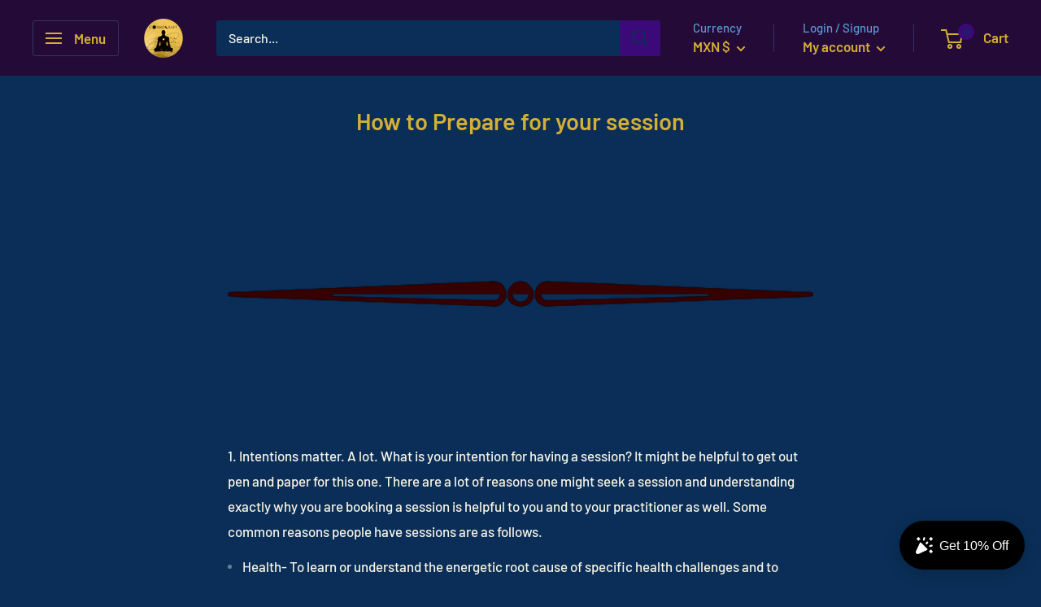

--- FILE ---
content_type: text/css; charset=utf-8
request_url: https://fast.fonts.net/cssapi/4a19513f-8504-4099-96ba-fd44ac1a4d21.css
body_size: 1132
content:
@import url(/t/1.css?apiType=css&projectid=4a19513f-8504-4099-96ba-fd44ac1a4d21);
@font-face{
font-family:"Proxima Nova W08 Reg";
src:url("/dv2/2/0020eb30-c98c-4a76-aaa5-c39374f14534.eot?[base64]&projectId=4a19513f-8504-4099-96ba-fd44ac1a4d21#iefix");
src:url("/dv2/2/0020eb30-c98c-4a76-aaa5-c39374f14534.eot?[base64]&projectId=4a19513f-8504-4099-96ba-fd44ac1a4d21#iefix") format("eot"),url("/dv2/14/781c5453-0067-4e64-9386-7c0726d63d57.woff2?[base64]&projectId=4a19513f-8504-4099-96ba-fd44ac1a4d21") format("woff2"),url("/dv2/3/510df0e5-5b9f-4a1c-b46a-bcf1739bda43.woff?[base64]&projectId=4a19513f-8504-4099-96ba-fd44ac1a4d21") format("woff"),url("/dv2/1/47e08118-5050-469b-a40c-dc3b2307e87e.ttf?[base64]&projectId=4a19513f-8504-4099-96ba-fd44ac1a4d21") format("truetype");
}
@font-face{
font-family:"Proxima N W01 Light";
src:url("/dv2/2/93cc6d34-798e-42c8-87d2-fd6391801b63.eot?[base64]&projectId=4a19513f-8504-4099-96ba-fd44ac1a4d21#iefix");
src:url("/dv2/2/93cc6d34-798e-42c8-87d2-fd6391801b63.eot?[base64]&projectId=4a19513f-8504-4099-96ba-fd44ac1a4d21#iefix") format("eot"),url("/dv2/14/d9fe41ee-4904-4a11-ba11-b61cd3be767f.woff2?[base64]&projectId=4a19513f-8504-4099-96ba-fd44ac1a4d21") format("woff2"),url("/dv2/3/2fa30669-9bbd-4ced-912f-db94a367ed6c.woff?[base64]&projectId=4a19513f-8504-4099-96ba-fd44ac1a4d21") format("woff"),url("/dv2/1/c12b3ebb-3771-483f-a84a-ac63d615c28e.ttf?[base64]&projectId=4a19513f-8504-4099-96ba-fd44ac1a4d21") format("truetype");
}
@font-face{
font-family:"Proxima N W01 Smbd";
src:url("/dv2/2/87e4b4fc-cdf1-450a-8bed-dd818cba908d.eot?[base64]&projectId=4a19513f-8504-4099-96ba-fd44ac1a4d21#iefix");
src:url("/dv2/2/87e4b4fc-cdf1-450a-8bed-dd818cba908d.eot?[base64]&projectId=4a19513f-8504-4099-96ba-fd44ac1a4d21#iefix") format("eot"),url("/dv2/14/ae47a7f5-89da-4879-b934-29722c3dd451.woff2?[base64]&projectId=4a19513f-8504-4099-96ba-fd44ac1a4d21") format("woff2"),url("/dv2/3/70ae52ec-d89b-4c6a-9402-854ebe423c54.woff?[base64]&projectId=4a19513f-8504-4099-96ba-fd44ac1a4d21") format("woff"),url("/dv2/1/6a35571c-ea14-4dac-9ae1-0e7af0abeec8.ttf?[base64]&projectId=4a19513f-8504-4099-96ba-fd44ac1a4d21") format("truetype");
}
@font-face{
font-family:"Proxima N W01 Bold";
src:url("/dv2/2/fbc6b03a-b3a1-427c-a884-053deca3a53c.eot?[base64]&projectId=4a19513f-8504-4099-96ba-fd44ac1a4d21#iefix");
src:url("/dv2/2/fbc6b03a-b3a1-427c-a884-053deca3a53c.eot?[base64]&projectId=4a19513f-8504-4099-96ba-fd44ac1a4d21#iefix") format("eot"),url("/dv2/14/0d416408-95c6-4ad7-b08d-e60573d3b37d.woff2?[base64]&projectId=4a19513f-8504-4099-96ba-fd44ac1a4d21") format("woff2"),url("/dv2/3/d999c07b-a049-4eb5-b8a6-4f36ae25e67e.woff?[base64]&projectId=4a19513f-8504-4099-96ba-fd44ac1a4d21") format("woff"),url("/dv2/1/4d4a75f5-d32a-4a09-8665-133afd39cc37.ttf?[base64]&projectId=4a19513f-8504-4099-96ba-fd44ac1a4d21") format("truetype");
}
@font-face{
font-family:"ITCBaileySansW01-BoldIt";
src:url("/dv2/2/8d41306b-ae1f-4723-bdbd-60f3588f6438.eot?[base64]&projectId=4a19513f-8504-4099-96ba-fd44ac1a4d21#iefix");
src:url("/dv2/2/8d41306b-ae1f-4723-bdbd-60f3588f6438.eot?[base64]&projectId=4a19513f-8504-4099-96ba-fd44ac1a4d21#iefix") format("eot"),url("/dv2/14/e9c2f3dc-b453-437f-9b77-1694e25afdfe.woff2?[base64]&projectId=4a19513f-8504-4099-96ba-fd44ac1a4d21") format("woff2"),url("/dv2/3/7180a714-a3cb-4bbb-ae92-5a452dd7094f.woff?[base64]&projectId=4a19513f-8504-4099-96ba-fd44ac1a4d21") format("woff"),url("/dv2/1/27554a8d-a827-4fb9-949d-a6e671656f0c.ttf?[base64]&projectId=4a19513f-8504-4099-96ba-fd44ac1a4d21") format("truetype");
}
@font-face{
font-family:"Proxima N W01 Reg";
src:url("/dv2/2/7e90123f-e4a7-4689-b41f-6bcfe331c00a.eot?[base64]&projectId=4a19513f-8504-4099-96ba-fd44ac1a4d21#iefix");
src:url("/dv2/2/7e90123f-e4a7-4689-b41f-6bcfe331c00a.eot?[base64]&projectId=4a19513f-8504-4099-96ba-fd44ac1a4d21#iefix") format("eot"),url("/dv2/14/64017d81-9430-4cba-8219-8f5cc28b923e.woff2?[base64]&projectId=4a19513f-8504-4099-96ba-fd44ac1a4d21") format("woff2"),url("/dv2/3/e56ecb6d-da41-4bd9-982d-2d295bec9ab0.woff?[base64]&projectId=4a19513f-8504-4099-96ba-fd44ac1a4d21") format("woff"),url("/dv2/1/2aff4f81-3e97-4a83-9e6c-45e33c024796.ttf?[base64]&projectId=4a19513f-8504-4099-96ba-fd44ac1a4d21") format("truetype");
}


--- FILE ---
content_type: text/css
request_url: https://d1ia6u3ebgidhj.cloudfront.net/assets/scheduler/scheduler-widget-base-93e4daffa37707f856947d99c15f2999bf4f9d11f6ea98913e8ca2fea30cf52f.css
body_size: 11
content:
#main{margin:0 auto}.scheduler .schedule-widget>*:nth-child(1)>*>h2:nth-child(1),.scheduler .schedule-widget>h2:nth-child(1){margin-top:0}.scheduler .schedule-widget .info{margin-top:0}.scheduler .schedule-widget .breadcrumb{margin-top:0}.scheduler .schedule-widget .breadcrumb ul{margin-top:0}.scheduler .schedule-widget .powered-by{margin-bottom:0}


--- FILE ---
content_type: text/css
request_url: https://d1ia6u3ebgidhj.cloudfront.net/assets/scheduler/scheduler-widget-base-93e4daffa37707f856947d99c15f2999bf4f9d11f6ea98913e8ca2fea30cf52f.css
body_size: 12
content:
#main{margin:0 auto}.scheduler .schedule-widget>*:nth-child(1)>*>h2:nth-child(1),.scheduler .schedule-widget>h2:nth-child(1){margin-top:0}.scheduler .schedule-widget .info{margin-top:0}.scheduler .schedule-widget .breadcrumb{margin-top:0}.scheduler .schedule-widget .breadcrumb ul{margin-top:0}.scheduler .schedule-widget .powered-by{margin-bottom:0}


--- FILE ---
content_type: application/javascript
request_url: https://d1ia6u3ebgidhj.cloudfront.net/assets/addEventListenerPolyfill-113dae1aaaeceb335447e0eb396d5cbf606df8604cff436c0f80d583b81280f1.js
body_size: 219
content:
!window.addEventListener&&function(t,n,e,o,r,i,c){t[o]=n[o]=e[o]=function(t,n){var e=this;c.unshift([e,t,n,function(t){t.currentTarget=e,t.preventDefault=function(){t.returnValue=!1},t.stopPropagation=function(){t.cancelBubble=!0},t.target=t.srcElement||e,n.call(e,t)}]),this.attachEvent("on"+t,c[0][3])},t[r]=n[r]=e[r]=function(t,n){for(var e,o=0;e=c[o];++o)if(e[0]==this&&e[1]==t&&e[2]==n)return this.detachEvent("on"+t,c.splice(o,1)[0][3])},t[i]=n[i]=e[i]=function(t){return this.fireEvent("on"+t.type,t)}}(Window.prototype,HTMLDocument.prototype,Element.prototype,"addEventListener","removeEventListener","dispatchEvent",[]);

--- FILE ---
content_type: text/javascript; charset=utf-8
request_url: https://www.schedulista.com/schedule/cosmocraft/widget.js
body_size: 2640
content:
(function(schedulistaWidget) {
    window.schedulistaWidget.gon={};schedulistaWidget.gon.railsEnv="production";schedulistaWidget.gon.isMobileRequest=false;schedulistaWidget.gon.userStyles={};schedulistaWidget.gon.popupSrc="https://www.schedulista.com/schedule/cosmocraft/?mode=widget_popup";schedulistaWidget.gon.autoAnalytics=false;

    function getScript(source, callback) {
        var script = document.createElement('script');
        var prior = document.getElementsByTagName('script')[0];
        script.async = 1;
        prior.parentNode.insertBefore(script, prior);

        script.onload = script.onreadystatechange = function (_, isAbort) {
            if (isAbort || !script.readyState || /loaded|complete/.test(script.readyState)) {
                script.onload = script.onreadystatechange = null;
                script = undefined;

                if (!isAbort) {
                    if (callback) callback();
                }
            }
        };

        script.src = source;
    }


    if (schedulistaWidget.gon.userStyles) {
      schedulistaWidget.userStyles = schedulistaWidget.gon.userStyles;
    }

    if(schedulistaWidget.gon.popupSrc) {
      schedulistaWidget.popupSrc = schedulistaWidget.gon.popupSrc;
    }

    if (schedulistaWidget.gon.autoAnalytics) {
      schedulistaWidget.autoAnalytics = schedulistaWidget.gon.autoAnalytics;
    }

    getScript("https://cdnjs.cloudflare.com/ajax/libs/easyXDM/2.4.20/easyXDM.min.js", function() {
        getScript("https://d1ia6u3ebgidhj.cloudfront.net/assets/addEventListenerPolyfill-113dae1aaaeceb335447e0eb396d5cbf606df8604cff436c0f80d583b81280f1.js", function() {
            getScript("https://d1ia6u3ebgidhj.cloudfront.net/assets/host-widget-9a4641f6c1bb168bfd1e32b886eb083280d6b92916cd3bb8b893022e16a652a5.js", function() {
                if (schedulistaWidget.done) {
                    schedulistaWidget.done();
                }
            });
        });
    });
})(window.schedulistaWidget = window.schedulistaWidget || {});


--- FILE ---
content_type: application/javascript
request_url: https://d1ia6u3ebgidhj.cloudfront.net/assets/host-widget-9a4641f6c1bb168bfd1e32b886eb083280d6b92916cd3bb8b893022e16a652a5.js
body_size: 2562
content:
/**
 * Copyright(c) 2016, Hello World LLC
 */
(function(schedulistaWidget){function xdmPostMessage(e){socket&&socket.postMessage(JSON.stringify(e))}function trackAppointmentScheduled(){schedulistaWidget.autoAnalytics&&(trackAppointmentScheduledViaGoogleAnalytics(),trackAppointmentScheduledViaFacebook(),trackAppointmentScheduledViaGTM())}function deepLinkToPage(){var e=window.location.hash.substr(1);if(e){var t=e.match(/^schedulista:\/\/(\S+\/.*)$/);if(t){var i=t[1];schedulistaWidget.navigate(i)}}}function trackAppointmentScheduledViaGoogleAnalytics(){try{"undefined"!=typeof gtag&&(gtag("event","reserve-appointment",{event_category:"schedule"}),console.log("Schedulista: Tracked appointment scheduled event via Google Global Site Tag (gtag)."))}catch(e){console.error("Schedulista: Failed to track appointment scheduled event via Google Global Site Tag (gtag).",e)}}function trackAppointmentScheduledViaGTM(){try{isGTMInstalled()&&(window.dataLayer.push({event:"reserve-appointment",event_category:"schedule"}),console.log("Schedulista: Tracked appointment scheduled event via GTM."))}catch(e){console.error("Schedulista: Failed to track appointment scheduled event via GTM.",e)}}function isGTMInstalled(){if(window.dataLayer&&"[object Array]"===Object.prototype.toString.call(window.dataLayer))for(var e=0;e<window.dataLayer.length;e++)if("gtm.js"===window.dataLayer[e].event||"gtm.start"===window.dataLayer[e].event)return!0;return!1}function trackAppointmentScheduledViaFacebook(){try{"undefined"!=typeof fbq&&fbq("track","Schedule")}catch(e){console.error("Schedulista: Failed to track appointment scheduled event via Facebook.",e)}}function getStyle(e,t){var i="";if(window.getComputedStyle)i=getComputedStyle(e).getPropertyValue(t);else if(e.currentStyle)try{i=e.currentStyle[t]}catch(e){}return i}function hasTransparency(e){return null===e.match(/^(rgb|hsl)\(/i)&&null===e.match(/^#/)&&(null!==e.match(/^(rgba|hsla)/i)?1!==parseFloat(/.*\, *([\d\.]*) *\) *$/.exec(e)[0]):null!==e.match(/transparent/i))}function addParagraphStylesTo(e,t){var i=document.createElement("p");i.setAttribute("style","display: none;"),t.appendChild(i),e.text_color=getStyle(i,"color"),e.font_family=getStyle(i,"font-family"),t.removeChild(i)}function addLinkStylesTo(e,t){var i=document.createElement("a");i.setAttribute("style","display: none;"),i.setAttribute("href","https://www.schedulista.com"),t.appendChild(i),e.link_color=getStyle(i,"color"),t.removeChild(i)}function addBackgroundColorTo(e,t){var i=t;do{if(null===i){e.background_color="white";break}e.background_color=getStyle(i,"background-color"),i=i.parentElement}while(hasTransparency(e.background_color))}function calculateHostStyles(){var e=document.getElementById(widgetId),t={};return addParagraphStylesTo(t,e),addLinkStylesTo(t,e),addBackgroundColorTo(t,e),t}function addParamsToUrlWithPrefix(e,t,i){for(var d in t)t.hasOwnProperty(d)&&(e+="&"+i+encodeURIComponent(d)+"="+encodeURIComponent(t[d]));return e}function appendHtml(e,t){var i=document.createElement("div");for(i.innerHTML=t;i.children.length>0;)e.appendChild(i.children[0])}schedulistaWidget.version="2014-05-22",schedulistaWidget.setStyles=function(e){xdmPostMessage(["setStyles",e])},schedulistaWidget.navigate=function(e){xdmPostMessage(["navigate",e])},schedulistaWidget.showPopup=function(e,t){schedulistaWidget.navigate(e+"/"+t),document.getElementsByTagName("body")[0].style.overflow="hidden";var i=document.getElementsByClassName("schedulistaWidgetContainer")[0];i.style.display="",i.children[0].style.display=""},schedulistaWidget.hidePopup=function(){document.getElementsByTagName("body")[0].style.overflow="inherit";var e=document.getElementsByClassName("schedulistaWidgetContainer")[0];e.style.display="none",e.children[0].style.display="none"};var widgetId="schedulista-widget-00",socket,widgetMethods={onReady:function(e){deepLinkToPage(),schedulistaWidget.onReady&&schedulistaWidget.onReady(e)},onScheduleAppointment:function(e){trackAppointmentScheduled(),schedulistaWidget.onScheduleAppointment&&schedulistaWidget.onScheduleAppointment(e)},onPageView:function(e){schedulistaWidget.onPageView&&schedulistaWidget.onPageView(e)},onEscapeButton:function(){schedulistaWidget.popupMode&&schedulistaWidget.hidePopup()},setHeight:function(e){document.getElementById(widgetId).getElementsByTagName("iframe")[0].style.height=e+"px"},scrollTo:function(e,t){var i=document.getElementById(widgetId),d=document.body.getBoundingClientRect(),o=i.getBoundingClientRect().top-d.top,n=void 0!==window.pageXOffset?window.pageXOffset:(document.documentElement||document.body.parentNode||document.body).scrollLeft,a=void 0!==window.pageYOffset?window.pageYOffset:(document.documentElement||document.body.parentNode||document.body).scrollTop;if(e+=o,"scroll_up"==t)a>e&&window.scrollTo(n,e);else if("scroll_down"==t)a<e&&window.scrollTo(n,e);else{if("scroll_up_or_down"!=t)throw"Unexpected scroll direction: "+t;window.scrollTo(n,e)}}};if("about:srcdoc"!==window.location.href){var elem=document.getElementById(widgetId),widgetUrl;if(elem){schedulistaWidget.popupMode=!1,widgetUrl=elem.getAttribute("src"),schedulistaWidget.baseUrlOverride&&(widgetUrl=widgetUrl.replace(/https:\/\/www\.schedulista\.com/i,schedulistaWidget.baseUrlOverride));var div=document.createElement("div");elem.parentNode.insertBefore(div,elem),elem.parentNode.removeChild(elem),div.id=widgetId}else{schedulistaWidget.popupMode=!0,widgetUrl=schedulistaWidget.popupSrc;var html='<div class="schedulistaWidgetContainer" style="display:none"><div><div><div class="schedulistaWidgetCloseButton"><svg viewBox="0 0 24 24" height="100%" width="100%"><path class="Ce1Y1c" d="M19 6.41l-1.41-1.41-5.59 5.59-5.59-5.59-1.41 1.41 5.59 5.59-5.59 5.59 1.41 1.41 5.59-5.59 5.59 5.59 1.41-1.41-5.59-5.59z"></path></svg></div><div id="schedulista-widget-00"></div></div></div></div>',bodyTag=document.getElementsByTagName("body")[0];appendHtml(bodyTag,html);var css=".schedulistaWidgetContainer {    z-index: 10000;    background-repeat:no-repeat;    background-position:center;    position:fixed;    overflow-y: scroll;    overflow-x: hidden;    -webkit-overflow-scrolling: touch;    top: 0;    left: 0;    right: 0;    bottom: 0;    cursor: zoom-out;} .schedulistaWidgetContainer .schedulistaWidgetCloseButton {    width: 30px;    height: 30px;    position: absolute;    top: 8px;    right: 8px;    cursor: pointer;} @media (min-width: 920px) {    .schedulistaWidgetContainer {        /* background-color: rgba(239,239,239,0.80); */        background-color: rgba(20,20,20,0.80);    }    .schedulistaWidgetContainer .schedulistaWidgetCloseButton {            display: none;    }}.schedulistaWidgetContainer > div {    margin: 0 auto;    max-width: 800px;    background-color: white;    z-index: 10001;    min-height: 100%;    cursor: default;} .schedulistaWidgetContainer > div > div {    position: relative;    padding: 30px 40px;    font-size: 20px;    line-height: 1.5em;}",headTag=document.getElementsByTagName("head")[0],styleTag=document.createElement("style");styleTag.innerHTML=css,headTag.appendChild(styleTag);var schedulistaContainerElem=bodyTag.lastChild;schedulistaContainerElem.addEventListener("click",function(){schedulistaWidget.hidePopup()},!1);var el=schedulistaContainerElem.children[0];el.addEventListener("click",function(e){e.stopPropagation()},!1);var closeButtonElem=schedulistaContainerElem.getElementsByClassName("schedulistaWidgetCloseButton")[0];closeButtonElem.addEventListener("click",function(){schedulistaWidget.hidePopup()}),document.addEventListener("keyup",function(e){27===e.keyCode&&schedulistaWidget.hidePopup()},!1)}var hostStyles=calculateHostStyles();widgetUrl=addParamsToUrlWithPrefix(widgetUrl,hostStyles,"host_");var userStyles=schedulistaWidget.userStyles;widgetUrl=addParamsToUrlWithPrefix(widgetUrl,userStyles,"user_"),socket=new easyXDM.Socket({remote:widgetUrl,container:widgetId,props:{width:"100%",scrolling:"no",frameborder:"0"},onMessage:function(message,origin){var parameters=eval(message),functionName=parameters.shift();widgetMethods[functionName].apply(widgetMethods,parameters)}})}})(window.schedulistaWidget=window.schedulistaWidget||{});

--- FILE ---
content_type: text/javascript
request_url: https://cosmocraft.shop/cdn/shop/t/5/assets/custom.js?v=90373254691674712701589265488
body_size: -665
content:
//# sourceMappingURL=/cdn/shop/t/5/assets/custom.js.map?v=90373254691674712701589265488


--- FILE ---
content_type: application/javascript
request_url: https://d1ia6u3ebgidhj.cloudfront.net/assets/addEventListenerPolyfill-113dae1aaaeceb335447e0eb396d5cbf606df8604cff436c0f80d583b81280f1.js
body_size: 218
content:
!window.addEventListener&&function(t,n,e,o,r,i,c){t[o]=n[o]=e[o]=function(t,n){var e=this;c.unshift([e,t,n,function(t){t.currentTarget=e,t.preventDefault=function(){t.returnValue=!1},t.stopPropagation=function(){t.cancelBubble=!0},t.target=t.srcElement||e,n.call(e,t)}]),this.attachEvent("on"+t,c[0][3])},t[r]=n[r]=e[r]=function(t,n){for(var e,o=0;e=c[o];++o)if(e[0]==this&&e[1]==t&&e[2]==n)return this.detachEvent("on"+t,c.splice(o,1)[0][3])},t[i]=n[i]=e[i]=function(t){return this.fireEvent("on"+t.type,t)}}(Window.prototype,HTMLDocument.prototype,Element.prototype,"addEventListener","removeEventListener","dispatchEvent",[]);

--- FILE ---
content_type: application/javascript
request_url: https://d1ia6u3ebgidhj.cloudfront.net/assets/client-widget-865604a608b2aaee724ce87099657f7a8be29a5502399a036f72fab7f9aa2a21.js
body_size: 2313
content:
/**
 * Copyright(c) 2021, Hello World LLC
 */
(function(schedulista){var WEEBLY_FONTS=["Aller","Arial","Folks Light","Lilly","Sansation","Sapir","Trebuchet","IM Fell","OFL Sorts Mill Goudy","UglyQua","Angelina","Beautiful ES","BlackJack","CAC Champagne","Chopin","Comic Sans","Daniel","Forelle","Freebooter","Honey Script","Journal","Marketing Script","Note this","Rabiohead","Saginaw","Windsong","Bebas","DayPosterBlack","Distant Galaxy","Forque","Minotaur","Amadeus","Aquiline","Capture it","Flux","Junkos Typewriter","Kingthings Calligraphica","Komika Axis","Louisianne","NeoRetroDraw","Riesling","SeasideResort","Snickles","Universal fruitcake","Vanilla","Virgo 01"],socket,schedulistaStylesVars={},schedulistaStylesMarkup,elem;elem=$("style[schedulista-style]"),schedulistaStylesMarkup=elem.html(),elem.empty();var widgetMethods={setStyles:function(e){function t(e){var t=/^#?([a-f\d]{2})([a-f\d]{2})([a-f\d]{2})$/i.exec(e);return t?[parseInt(t[1],16),parseInt(t[2],16),parseInt(t[3],16)]:null}function s(e,s){var i,a=e.match(/rgb\((\d+), (\d+), (\d+)/i),r=e.match(/^#(?:[0-9a-f]{3}){1,2}$/i);if(a)i=[parseInt(a[1]),parseInt(a[2]),parseInt(a[3])];else{if(!r)return e;i=t(e)}for(var n=0;n<i.length;n++)i[n]=Math.min(Math.round(i[n]+255*s),255);return"rgb("+i.join(", ")+")"}function i(e,t,s){return s&&(regex=new RegExp("{{"+t+"}}","g"),e=e.replace(regex,s)),e}function a(e,t,s){for(var a,r=0;r<t.length;r++)e=i(e,a=t[r],s[a]);return e}if($("#jse-warning").hide(),$.extend(schedulistaStylesVars,e),schedulistaStylesVars.fontFamily){var r=schedulistaStylesVars.fontFamily.split(",")[0];r=r.replace(/["']/g,"").trim();var n="https://fonts.googleapis.com/css?family="+encodeURIComponent(r)+":400,700";$.inArray(r,WEEBLY_FONTS)>=0&&(r=r.replace(/ /,"_"),n="//cdn1.editmysite.com/editor/fonts/"+encodeURIComponent(r)+"/font.css?2"),$("<link href='"+n+"' rel='stylesheet' type='text/css'>").appendTo($("head"));var o=n.replace(/^\/\//,"https://");null==window.stripeCard?(gon.stripeFontUrl=o,gon.stripeFontFamily=r):window.createStripeCard([{cssSrc:o}],r)}var l=a(schedulistaStylesMarkup,["backgroundColor","textColor","linkColor","fontFamily"],schedulistaStylesVars);l=i(l,"hoverButtonColor",s(schedulistaStylesVars.linkColor,.08)),$("style[schedulista-style]").html(l),schedulista.setFadedColor(schedulistaStylesVars.textColor,schedulistaStylesVars.backgroundColor)},navigate:function(e){var t=window.location.search.indexOf("mode=widget_popup")>-1?"widget_popup":"widget";(e=e||"").indexOf("?")>-1?e+="&mode="+t:e+="?mode="+t;var s="./"+e;showSpinner(),$.get(s,function(e){loadWidgetHtml(e,s)})}};schedulista.scrollTo=function(e,t){schedulista.xdmPostMessage(["scrollTo",e,t])},schedulista.initXdm=function(){try{socket=new easyXDM.Socket({onReady:function(){schedulista.resizeWidget(),$("body").resize(function(){schedulista.resizeWidget()}),schedulista.onReady()},onMessage:function(message,origin){var parameters=eval(message),functionName=parameters.shift();widgetMethods[functionName].apply(widgetMethods,parameters)}})}catch(e){if("Cannot read property 'replace' of undefined"!=e.message)throw e}},schedulista.resetScrollPosition=function(){schedulista.scrollTo(0,"scroll_up")},schedulista.xdmPostMessage=function(e){socket&&socket.postMessage(JSON.stringify(e))},schedulista.setWidgetHeight=function(e){schedulista.xdmPostMessage(["setHeight",e])},schedulista.onReady=function(e){schedulista.xdmPostMessage(["onReady",e])},schedulista.onScheduleAppointment=function(e){schedulista.xdmPostMessage(["onScheduleAppointment",e])},schedulista.onPageView=function(e){schedulista.xdmPostMessage(["onPageView",e])},schedulista.resizeWidget=function(){var e;$(".schedule-widget").is(":visible")&&(e=$.browser.msie&&parseInt($.browser.version,10)<11?$("body").outerHeight(!0)+20:$("html").outerHeight(!0),schedulista.setWidgetHeight(e))},schedulista.setFadedColor=function(e,t){if(e&&t){function s(e){var t=/^#?([a-f\d]{2})([a-f\d]{2})([a-f\d]{2})$/i.exec(e);return t?"rgb("+parseInt(t[1],16)+", "+parseInt(t[2],16)+", "+parseInt(t[3],16)+")":null}function i(e){if(m=e.match(/^rgba?\s*\(\s*(\d+)\s*,\s*(\d+)\s*,\s*(\d+)/i),m)return[m[1],m[2],m[3]]}function a(e){return e?(.2126*e[0]+.7152*e[1]+.0722*e[2])/255:null}e="#"===e.slice(0,1)?s(e):e;var r=a(i(t="#"===t.slice(0,1)?s(t):t))||.5,n="<style id='schedulista-style'>.scheduler #reserve_appointment .cc-disclaimer {background-color:"+(r>.3?"rgba(0, 0, 0, 0.05)":"rgba(255, 255, 255, 0.15)")+";}";if("rgb(0, 0, 0)"!==e||"rgba(0, 0, 0, 0)"!==t&&"#ffffff"!==t){function o(e,t){var s=("rgba"==e.slice(0,4)?e:e.slice(0,3)+"a"+e.slice(3,e.length-1)+", 1)").split(",");return"rgba("+parseInt(s[0].slice(5))+", "+parseInt(s[1])+", "+parseInt(s[2])+", "+t+")"}var l=o(e,-.32*r+.5),c=o(e,-.17*r+.3);n+=".scheduler .ui-datepicker .ui-datepicker-unselectable span,.scheduler .optional {color: "+l+";}.scheduler .ui-datepicker-today.ui-state-disabled .ui-state-default,.scheduler .ui-datepicker,.scheduler h2,.scheduler .powered-by,.scheduler input,.scheduler #choose_service .service-section,.scheduler textarea {border-color: "+c+";}.ui-datepicker .ui-datepicker-prev.ui-state-disabled,.ui-datepicker .ui-datepicker-next.ui-state-disabled {color: "+c+';}.scheduler input[type="text"]:focus,.scheduler input[type="email"]:focus,.scheduler input[type="tel"]:focus,.scheduler textarea:focus { border-color: '+l+";}"}n+="</style>",$("head > #schedulista-style").replaceWith(n)}},document.addEventListener("keyup",function(e){27===e.keyCode&&schedulista.xdmPostMessage(["onEscapeButton"])},!1)})(window.schedulista=window.schedulista||{});

--- FILE ---
content_type: application/javascript
request_url: https://d1ia6u3ebgidhj.cloudfront.net/assets/client-widget-865604a608b2aaee724ce87099657f7a8be29a5502399a036f72fab7f9aa2a21.js
body_size: 2312
content:
/**
 * Copyright(c) 2021, Hello World LLC
 */
(function(schedulista){var WEEBLY_FONTS=["Aller","Arial","Folks Light","Lilly","Sansation","Sapir","Trebuchet","IM Fell","OFL Sorts Mill Goudy","UglyQua","Angelina","Beautiful ES","BlackJack","CAC Champagne","Chopin","Comic Sans","Daniel","Forelle","Freebooter","Honey Script","Journal","Marketing Script","Note this","Rabiohead","Saginaw","Windsong","Bebas","DayPosterBlack","Distant Galaxy","Forque","Minotaur","Amadeus","Aquiline","Capture it","Flux","Junkos Typewriter","Kingthings Calligraphica","Komika Axis","Louisianne","NeoRetroDraw","Riesling","SeasideResort","Snickles","Universal fruitcake","Vanilla","Virgo 01"],socket,schedulistaStylesVars={},schedulistaStylesMarkup,elem;elem=$("style[schedulista-style]"),schedulistaStylesMarkup=elem.html(),elem.empty();var widgetMethods={setStyles:function(e){function t(e){var t=/^#?([a-f\d]{2})([a-f\d]{2})([a-f\d]{2})$/i.exec(e);return t?[parseInt(t[1],16),parseInt(t[2],16),parseInt(t[3],16)]:null}function s(e,s){var i,a=e.match(/rgb\((\d+), (\d+), (\d+)/i),r=e.match(/^#(?:[0-9a-f]{3}){1,2}$/i);if(a)i=[parseInt(a[1]),parseInt(a[2]),parseInt(a[3])];else{if(!r)return e;i=t(e)}for(var n=0;n<i.length;n++)i[n]=Math.min(Math.round(i[n]+255*s),255);return"rgb("+i.join(", ")+")"}function i(e,t,s){return s&&(regex=new RegExp("{{"+t+"}}","g"),e=e.replace(regex,s)),e}function a(e,t,s){for(var a,r=0;r<t.length;r++)e=i(e,a=t[r],s[a]);return e}if($("#jse-warning").hide(),$.extend(schedulistaStylesVars,e),schedulistaStylesVars.fontFamily){var r=schedulistaStylesVars.fontFamily.split(",")[0];r=r.replace(/["']/g,"").trim();var n="https://fonts.googleapis.com/css?family="+encodeURIComponent(r)+":400,700";$.inArray(r,WEEBLY_FONTS)>=0&&(r=r.replace(/ /,"_"),n="//cdn1.editmysite.com/editor/fonts/"+encodeURIComponent(r)+"/font.css?2"),$("<link href='"+n+"' rel='stylesheet' type='text/css'>").appendTo($("head"));var o=n.replace(/^\/\//,"https://");null==window.stripeCard?(gon.stripeFontUrl=o,gon.stripeFontFamily=r):window.createStripeCard([{cssSrc:o}],r)}var l=a(schedulistaStylesMarkup,["backgroundColor","textColor","linkColor","fontFamily"],schedulistaStylesVars);l=i(l,"hoverButtonColor",s(schedulistaStylesVars.linkColor,.08)),$("style[schedulista-style]").html(l),schedulista.setFadedColor(schedulistaStylesVars.textColor,schedulistaStylesVars.backgroundColor)},navigate:function(e){var t=window.location.search.indexOf("mode=widget_popup")>-1?"widget_popup":"widget";(e=e||"").indexOf("?")>-1?e+="&mode="+t:e+="?mode="+t;var s="./"+e;showSpinner(),$.get(s,function(e){loadWidgetHtml(e,s)})}};schedulista.scrollTo=function(e,t){schedulista.xdmPostMessage(["scrollTo",e,t])},schedulista.initXdm=function(){try{socket=new easyXDM.Socket({onReady:function(){schedulista.resizeWidget(),$("body").resize(function(){schedulista.resizeWidget()}),schedulista.onReady()},onMessage:function(message,origin){var parameters=eval(message),functionName=parameters.shift();widgetMethods[functionName].apply(widgetMethods,parameters)}})}catch(e){if("Cannot read property 'replace' of undefined"!=e.message)throw e}},schedulista.resetScrollPosition=function(){schedulista.scrollTo(0,"scroll_up")},schedulista.xdmPostMessage=function(e){socket&&socket.postMessage(JSON.stringify(e))},schedulista.setWidgetHeight=function(e){schedulista.xdmPostMessage(["setHeight",e])},schedulista.onReady=function(e){schedulista.xdmPostMessage(["onReady",e])},schedulista.onScheduleAppointment=function(e){schedulista.xdmPostMessage(["onScheduleAppointment",e])},schedulista.onPageView=function(e){schedulista.xdmPostMessage(["onPageView",e])},schedulista.resizeWidget=function(){var e;$(".schedule-widget").is(":visible")&&(e=$.browser.msie&&parseInt($.browser.version,10)<11?$("body").outerHeight(!0)+20:$("html").outerHeight(!0),schedulista.setWidgetHeight(e))},schedulista.setFadedColor=function(e,t){if(e&&t){function s(e){var t=/^#?([a-f\d]{2})([a-f\d]{2})([a-f\d]{2})$/i.exec(e);return t?"rgb("+parseInt(t[1],16)+", "+parseInt(t[2],16)+", "+parseInt(t[3],16)+")":null}function i(e){if(m=e.match(/^rgba?\s*\(\s*(\d+)\s*,\s*(\d+)\s*,\s*(\d+)/i),m)return[m[1],m[2],m[3]]}function a(e){return e?(.2126*e[0]+.7152*e[1]+.0722*e[2])/255:null}e="#"===e.slice(0,1)?s(e):e;var r=a(i(t="#"===t.slice(0,1)?s(t):t))||.5,n="<style id='schedulista-style'>.scheduler #reserve_appointment .cc-disclaimer {background-color:"+(r>.3?"rgba(0, 0, 0, 0.05)":"rgba(255, 255, 255, 0.15)")+";}";if("rgb(0, 0, 0)"!==e||"rgba(0, 0, 0, 0)"!==t&&"#ffffff"!==t){function o(e,t){var s=("rgba"==e.slice(0,4)?e:e.slice(0,3)+"a"+e.slice(3,e.length-1)+", 1)").split(",");return"rgba("+parseInt(s[0].slice(5))+", "+parseInt(s[1])+", "+parseInt(s[2])+", "+t+")"}var l=o(e,-.32*r+.5),c=o(e,-.17*r+.3);n+=".scheduler .ui-datepicker .ui-datepicker-unselectable span,.scheduler .optional {color: "+l+";}.scheduler .ui-datepicker-today.ui-state-disabled .ui-state-default,.scheduler .ui-datepicker,.scheduler h2,.scheduler .powered-by,.scheduler input,.scheduler #choose_service .service-section,.scheduler textarea {border-color: "+c+";}.ui-datepicker .ui-datepicker-prev.ui-state-disabled,.ui-datepicker .ui-datepicker-next.ui-state-disabled {color: "+c+';}.scheduler input[type="text"]:focus,.scheduler input[type="email"]:focus,.scheduler input[type="tel"]:focus,.scheduler textarea:focus { border-color: '+l+";}"}n+="</style>",$("head > #schedulista-style").replaceWith(n)}},document.addEventListener("keyup",function(e){27===e.keyCode&&schedulista.xdmPostMessage(["onEscapeButton"])},!1)})(window.schedulista=window.schedulista||{});

--- FILE ---
content_type: application/javascript
request_url: https://d1ia6u3ebgidhj.cloudfront.net/assets/addEventListenerPolyfill-113dae1aaaeceb335447e0eb396d5cbf606df8604cff436c0f80d583b81280f1.js
body_size: 218
content:
!window.addEventListener&&function(t,n,e,o,r,i,c){t[o]=n[o]=e[o]=function(t,n){var e=this;c.unshift([e,t,n,function(t){t.currentTarget=e,t.preventDefault=function(){t.returnValue=!1},t.stopPropagation=function(){t.cancelBubble=!0},t.target=t.srcElement||e,n.call(e,t)}]),this.attachEvent("on"+t,c[0][3])},t[r]=n[r]=e[r]=function(t,n){for(var e,o=0;e=c[o];++o)if(e[0]==this&&e[1]==t&&e[2]==n)return this.detachEvent("on"+t,c.splice(o,1)[0][3])},t[i]=n[i]=e[i]=function(t){return this.fireEvent("on"+t.type,t)}}(Window.prototype,HTMLDocument.prototype,Element.prototype,"addEventListener","removeEventListener","dispatchEvent",[]);